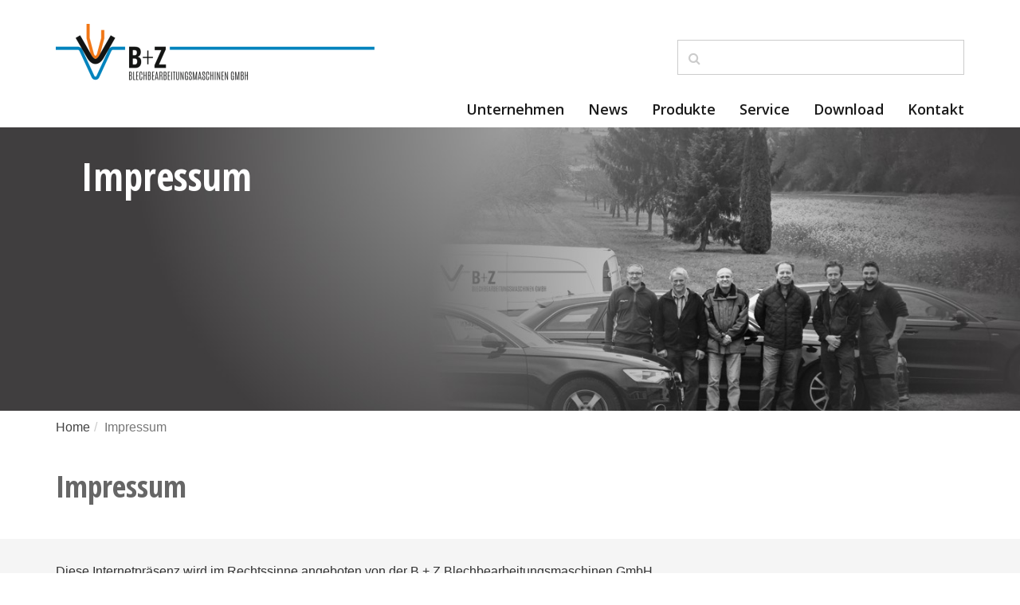

--- FILE ---
content_type: text/html; charset=UTF-8
request_url: https://www.bz-bbm.de/index.php/impressum
body_size: 5128
content:
<!DOCTYPE html>
<html lang="de">
<head>
    <meta http-equiv="X-UA-Compatible" content="IE=edge">
    <link rel="stylesheet" type="text/css" href="/application/themes/elementalroto/css/bootstrap-modified.css">
    <link href="/application/files/cache/css/elementalroto/main.css?ts=1768127246" rel="stylesheet" type="text/css" media="all">    
<title>Impressum :: B+Z Blechbearbeitungsmaschinen GmbH</title>

<meta http-equiv="content-type" content="text/html; charset=UTF-8"/>
<meta name="generator" content="concrete5"/>
<link rel="canonical" href="https://www.bz-bbm.de/index.php/impressum">
<script type="text/javascript">
    var CCM_DISPATCHER_FILENAME = "/index.php";
    var CCM_CID = 297;
    var CCM_EDIT_MODE = false;
    var CCM_ARRANGE_MODE = false;
    var CCM_IMAGE_PATH = "/concrete/images";
    var CCM_TOOLS_PATH = "/index.php/tools/required";
    var CCM_APPLICATION_URL = "https://www.bz-bbm.de";
    var CCM_REL = "";
    var CCM_ACTIVE_LOCALE = "de_DE";
</script>

<style type="text/css" data-area-style-area-handle="Main" data-block-style-block-id="466" data-style-set="79">.ccm-custom-style-container.ccm-custom-style-main-466{padding-top:10px}</style>
<link href="/packages/hw_back_to_top/css/back-to-top.css?ccm_nocache=84a5c34c97654311a62b21719ef91b4a98c19547" rel="stylesheet" type="text/css" media="all">
<link href="/concrete/css/font-awesome.css?ccm_nocache=84a5c34c97654311a62b21719ef91b4a98c19547" rel="stylesheet" type="text/css" media="all">
<script type="text/javascript" src="/concrete/js/jquery.js?ccm_nocache=84a5c34c97654311a62b21719ef91b4a98c19547"></script>
<!--[if lt IE 9]><script type="text/javascript" src="/concrete/js/ie/html5-shiv.js?ccm_nocache=84a5c34c97654311a62b21719ef91b4a98c19547"></script><![endif]-->
<!--[if lt IE 9]><script type="text/javascript" src="/concrete/js/ie/respond.js?ccm_nocache=84a5c34c97654311a62b21719ef91b4a98c19547"></script><![endif]-->
<link href="/concrete/blocks/search/view.css?ccm_nocache=84a5c34c97654311a62b21719ef91b4a98c19547" rel="stylesheet" type="text/css" media="all">
<link href="/concrete/blocks/autonav/templates/responsive_header_navigation/view.css?ccm_nocache=84a5c34c97654311a62b21719ef91b4a98c19547" rel="stylesheet" type="text/css" media="all">
<script type="text/javascript" src="/packages/jero_cycle//assets/jquery.cycle2.min.js?ccm_nocache=2440fc3a6e33831921597d3e4d1279eed4261266"></script>
<script type="text/javascript" src="/packages/jero_cycle/assets/jquery.cycle2.swipe.min.js?ccm_nocache=230b2d6c00899204623409055a4b7ca6645ce3b2"></script>
<link href="/application/blocks/jero_cycle/templates/jero_cycle_content_left_v2_without_button/view.css?ccm_nocache=5a6802b94a9468755b11cf129b502dd2bd983044" rel="stylesheet" type="text/css" media="all">
<link href="/application/blocks/feature/templates/rm_card/view.css?ccm_nocache=84a5c34c97654311a62b21719ef91b4a98c19547" rel="stylesheet" type="text/css" media="all">
<script type="application/javascript"> var UC_UI_SUPPRESS_CMP_DISPLAY=true;</script>    <meta name="viewport" content="width=device-width, initial-scale=1.0">
    <script>
        if (navigator.userAgent.match(/IEMobile\/10\.0/)) {
            var msViewportStyle = document.createElement('style');
            msViewportStyle.appendChild(
                document.createTextNode(
                    '@-ms-viewport{width:auto!important}'
                )
            );
            document.querySelector('head').appendChild(msViewportStyle);
        }
    </script>
    
    <! Cookie Consent start -->
    <script id="usercentrics-cmp" async data-eu-mode="true" data-settings-id="2ZEUlhBmS" src="https://app.eu.usercentrics.eu/browser-ui/latest/loader.js"></script>
    <script type="application/javascript" src="https://sdp.eu.usercentrics.eu/latest/uc-block.bundle.js"></script>
    <! Cookie Consent end -->
    
</head>
<body>

<div class="ccm-page ccm-page-id-297 page-type-standard-page page-template-full">

<header>
    <div class="container">
        <div class="row">
	        
            <!-- LOGO -->
            <div class="col-sm-8 col-xs-12">
                

    <a href="https://www.bz-bbm.de/index.php" ><img src="https://www.bz-bbm.de/application/files/cache/thumbnails/591d99af118db7f6fe606a6f0dcdd696.png" alt="" width="400" height="71" class="ccm-image-block img-responsive bID-213"></a>
            </div>
            
            <!-- OPTIONAL BOX / THIRD COLUMN -->
            <div class="col-sm-0 col-xs-0">
                            </div>
            
			<!-- SEARCH FORM -->
                               <div class="col-sm-4 col-xs-9">
                    

        <form action="https://www.bz-bbm.de/index.php/search" method="get" class="ccm-search-block-form"><input name="search_paths[]" type="hidden"
             value="" /><input name="query" type="text" value=""
         class="ccm-search-block-text" />

</form>
                </div>
                            
            <!-- NAVIGATION -->
            <div class="col-sm-12 col-xs-3">
                

    
<nav class="ccm-responsive-navigation original"><ul><li class=""><a href="https://www.bz-bbm.de/index.php/unternehmen" target="_self" class="">Unternehmen</a><ul><li class=""><a href="https://www.bz-bbm.de/index.php/unternehmen/portraet" target="_self" class="">Portr&auml;t</a></li><li class=""><a href="https://www.bz-bbm.de/index.php/unternehmen/geschaeftsleitung" target="_self" class="">Gesch&auml;ftsleitung</a></li><li class=""><a href="https://www.bz-bbm.de/index.php/unternehmen/partner" target="_self" class="">Partner</a></li><li class=""><a href="https://www.bz-bbm.de/index.php/unternehmen/stellenangebote" target="_self" class="">Stellenangebote</a></li></ul></li><li class=""><a href="https://www.bz-bbm.de/index.php/news" target="_self" class="">News</a></li><li class=""><a href="https://www.bz-bbm.de/index.php/produkte" target="_self" class="">Produkte</a><ul><li class=""><a href="https://www.bz-bbm.de/index.php/produkte/biegewerkzeuge" target="_self" class="">Biegewerkzeuge</a></li><li class=""><a href="https://www.bz-bbm.de/index.php/produkte/gebrauchtmaschinen" target="_self" class="">Gebrauchtmaschinen</a></li><li class=""><a href="https://www.bz-bbm.de/index.php/produkte/maschinenkomponenten" target="_self" class="">Maschinenkomponenten</a></li><li class=""><a href="https://www.bz-bbm.de/index.php/produkte/ersatzteile" target="_self" class="">Ersatzteile</a></li></ul></li><li class=""><a href="https://www.bz-bbm.de/index.php/service" target="_self" class="">Service</a><ul><li class=""><a href="https://www.bz-bbm.de/index.php/service/technischer-support" target="_self" class="">Technischer Support</a></li><li class=""><a href="https://www.bz-bbm.de/index.php/service/wartung-uvv" target="_self" class="">Wartung UVV</a></li><li class=""><a href="https://www.bz-bbm.de/index.php/service/umbauten" target="_self" class="">Umbauten</a></li><li class=""><a href="https://www.bz-bbm.de/index.php/service/maschinenverlagerung" target="_self" class="">Maschinenverlagerung</a></li><li class=""><a href="https://www.bz-bbm.de/index.php/service/schulungen" target="_self" class="">Schulungen</a></li><li class=""><a href="https://www.bz-bbm.de/index.php/service/steuerungsreparaturen" target="_self" class="">Steuerungsreparaturen</a></li><li class=""><a href="https://www.bz-bbm.de/index.php/service/beratung" target="_self" class="">Beratung</a></li></ul></li><li class=""><a href="https://www.bz-bbm.de/index.php/download" target="_self" class="">Download</a></li><li class=""><a href="https://www.bz-bbm.de/index.php/kontakt" target="_self" class="">Kontakt</a></li></ul></nav><div class="ccm-responsive-menu-launch"><i></i></div>
            </div>
        </div>
    </div> 
    
    <!-- RR: Erweiterung Eyecatcher-Block start -->
    <div class="container-fluid">
        <div class="row">
				<div>
				

    
<div class="cycle-slideshow" id="cycle-slideshow600"
	 data-cycle-swipe="true"
	 data-cycle-pause-on-hover="true"
	 data-cycle-sync="true"
	 data-cycle-speed="1500"
	  data-cycle-fx="scrollHorz"
	data-cycle-timeout="5000"
	 data-cycle-log="false"
		
	// Anfang Beschriftungscontainer
	data-cycle-max-z="100"
	 data-cycle-overlay-template='<div class="container-fluid" style="padding-bottom: 10px;"><div class="cycle-caption" style="z-index:110">
		 {{h2link}}<div class="slider-desc"><h4>{{desc}}</h4>
	
				 </div></div>'
	 data-cycle-auto-height="1440:400"
	 // Ende Beschriftungscontainer
	 >
	<div class="cycle-overlay"></div>
			<img 			data-cycle-title="Impressum"
			 data-cycle-desc=""
							data-cycle-link="#"
				data-cycle-hiddenclass="cycle-link-hidden"
				data-cycle-h2link='<h2>Impressum</h2>'
						data-cycle-hiddenclass="cycle-link-hidden"
						 src="https://www.bz-bbm.de/application/files/7315/7558/1561/banner_team.jpg" alt="Impressum"/>
	</div>

				</div>
        </div>
    </div>
    <!-- RR: Erweiterung Eyecatcher-Block end -->
          
</header>

<header2>

    <!-- RR: Erweiterung Site-Title-Block start -->
    <div class="container">
        <div class="row">
	        <div class="col-sm-12 col-xs-12">
				<div>
				

    

        <div class="ccm-custom-style-container ccm-custom-style-main-466 ccm-block-custom-template-breadcrumb"
            >
    <nav role="navigation" aria-label="breadcrumb"><ol class="breadcrumb"><li><a href="https://www.bz-bbm.de/index.php" target="_self">Home</a></li><li class="active">Impressum</li></ol></nav>
    </div>



    <h1  class="page-title">Impressum</h1>
				</div>
	        </div>
        </div>
    </div>
    <!-- RR: Erweiterung Site-Title-Block end -->

</header2>

<main>
    

<div class="container"><div class="row"><div class="col-sm-12">    <!--  test each breakpoint for value and output the breakpoint css IF it is not null  -->
<!--  breakpoints from Bootstrap 4.2.1  -->
<style>
    #tallacmans-responsive-spacer-487{
      height: 3.00rem;
      display: block !important;
      width: 100% !important;
      padding: 0 !important;
      margin: 0 !important;
      position: relative !important;
   }
  /* bulletproof css   */

  </style>

<div id="tallacmans-responsive-spacer-487" class="tallacmans-responsive-spacer">


</div>

</div></div></div>

<div class="container"><div class="row"><div class="col-sm-12">    <p>Diese Internetpr&auml;senz wird im Rechtssinne angeboten von der B + Z Blechbearbeitungsmaschinen GmbH.</p>

</div></div></div>

<div class="container"><div class="row"><div class="col-sm-12">    

    <!--  test each breakpoint for value and output the breakpoint css IF it is not null  -->
<!--  breakpoints from Bootstrap 4.2.1  -->
<style>
    #tallacmans-responsive-spacer-487{
      height: 3.00rem;
      display: block !important;
      width: 100% !important;
      padding: 0 !important;
      margin: 0 !important;
      position: relative !important;
   }
  /* bulletproof css   */

  </style>

<div id="tallacmans-responsive-spacer-487" class="tallacmans-responsive-spacer">


</div>


</div></div></div>

<div class="container"><div class="row"><div class="col-sm-12">    <div class="row"><div class="col-sm-6">

    <h2>Angaben gem&auml;&szlig; &sect; 5 TMG</h2>

<p>B+Z Blechbearbeitungsmaschinen GmbH<br />
Jakob-Hornung-Stra&szlig;e 1/1<br />
71296 Heimsheim<br />
Baden W&uuml;rttemberg &nbsp;<br />
Deutschland</p>

<p>Handelsregister: HRB 749580<br />
Registergericht: Stuttgart</p>

<p><strong>Vertreten durch:</strong><br />
Harald Burger, Martin Zwiener<br />
&nbsp;</p>

<h2>Kontakt</h2>

<p><strong>Telefon</strong>&nbsp;+49 (0) 7033 30627 0<br />
<strong>Telefax:</strong> +49 (0) 7033 30627 10<br />
<strong>E-Mail:</strong> <a href="mailto:info@bz-bbm.de">info@bz-bbm.de</a><br />
&nbsp;</p>

<h2>Umsatzsteuer-ID</h2>

<p>Umsatzsteuer-Identifikationsnummer gem&auml;&szlig; &sect;27 a Umsatzsteuergesetz:<br />
DE284320822</p>

<p>&nbsp;</p>

<p>Wir sind nicht bereit oder verpflichtet, an Streitbeilegungsverfahren vor einer Verbraucherschlichtungsstelle teilzunehmen.</p>

<p>&nbsp;</p>

<p><a href="https://www.bz-bbm.de/index.php/haftungsausschluss">Haftungsausschluss</a></p>

</div><div class="col-sm-6">

    <h2>Quellenangaben f&uuml;r verwendete Bilder, Grafiken, Texte &amp; Filme:<br />
&nbsp;</h2>

<ul>
	<li>B + Z Blechbearbeitungsmaschinen GmbH</li>
	<li>Parma Stamp (<a href="http://www.parmastamp.eu/de/" target="_blank">http://www.parmastamp.eu/de/</a>)</li>
</ul>

<p><br />
Dar&uuml;ber hinaus stammen weitere Bilder vereinzelt aus frei verf&uuml;gbaren Quellen, bei denen die kommerzielle Nutzung ohne Bildnachweis freigegeben ist.</p>



    <hr/>


    <h2>Redaktion</h2>

<p>Chefredaktion: Harald Burger<br />
Email: info@bz-bbm.de</p>



    <hr/>


    <h2>Konzeption, Design &amp; Entwicklung:</h2>

<p>Rotomedia<br />
Thomas Mangold &amp; Roland R&ouml;hl GbR<br />
Industriestr. 11<br />
71263 Weil der Stadt<br />
Tel. 07033 305769<br />
<a href="http://www.rotomedia.de" target="_blank">www.rotomedia.de</a></p>

</div></div>
</div></div></div><div
class="ccm-custom-style-mainaccent area-content-accent-white"
>


<div class="container"><div class="row"><div class="col-sm-12">    <div class="row"><div class="col-sm-4">

        <div class="ccm-custom-style-container ccm-custom-style-mainaccent100-481 image-center"
            >
    <img src="https://www.bz-bbm.de/application/files/cache/thumbnails/5acc2eae8f874657f3c5ff2c027ef554.png" alt="" width="50" height="68" class="ccm-image-block img-responsive bID-481">
    </div>


    

    

    <h2 style="text-align: center;">100 JAHRE ERFAHRUNG</h2>

<p style="text-align: center;">Unser Team kann zusammen &uuml;ber 100 Jahre Erfahrung mit Weinbrenner Maschinen vorweisen.</p>




    

    <!--  test each breakpoint for value and output the breakpoint css IF it is not null  -->
<!--  breakpoints from Bootstrap 4.2.1  -->
<style>
    #tallacmans-responsive-spacer-323{
      height: 3.00rem;
      display: block !important;
      width: 100% !important;
      padding: 0 !important;
      margin: 0 !important;
      position: relative !important;
   }
  /* bulletproof css   */

    @media (min-width: 576px) {
      #tallacmans-responsive-spacer-323{
        height: 2.00rem;
      }
     }
  </style>

<div id="tallacmans-responsive-spacer-323" class="tallacmans-responsive-spacer">


</div>



</div><div class="col-sm-4">

        <div class="ccm-custom-style-container ccm-custom-style-mainaccent101-484 image-center"
            >
    <img src="https://www.bz-bbm.de/application/files/cache/thumbnails/d840554adb2e404bc5e97f88454dca07.png" alt="" width="50" height="67" class="ccm-image-block img-responsive bID-484">
    </div>


    

    

    <h2 style="text-align: center;">GROSSE ZUVERL&Auml;SSIGKEIT</h2>

<p style="text-align: center;">Wir sind zuverl&auml;ssig f&uuml;r Sie da und erledigen Ihre Auftr&auml;ge schnell und gr&uuml;ndlich.</p>




    

    <!--  test each breakpoint for value and output the breakpoint css IF it is not null  -->
<!--  breakpoints from Bootstrap 4.2.1  -->
<style>
    #tallacmans-responsive-spacer-323{
      height: 3.00rem;
      display: block !important;
      width: 100% !important;
      padding: 0 !important;
      margin: 0 !important;
      position: relative !important;
   }
  /* bulletproof css   */

    @media (min-width: 576px) {
      #tallacmans-responsive-spacer-323{
        height: 2.00rem;
      }
     }
  </style>

<div id="tallacmans-responsive-spacer-323" class="tallacmans-responsive-spacer">


</div>



</div><div class="col-sm-4">

        <div class="ccm-custom-style-container ccm-custom-style-mainaccent102-485 image-center"
            >
    <img src="https://www.bz-bbm.de/application/files/cache/thumbnails/5acc2eae8f874657f3c5ff2c027ef554.png" alt="" width="50" height="68" class="ccm-image-block img-responsive bID-485">
    </div>


    

    

    <h2 style="text-align: center;">HOHE QUALIT&Auml;T</h2>

<p style="text-align: center;">Da wir alle Fachkr&auml;fte sind k&ouml;nnen Sie sich auf die hohe Qualit&auml;t unserer Arbeit verlassen.</p>




    

    <!--  test each breakpoint for value and output the breakpoint css IF it is not null  -->
<!--  breakpoints from Bootstrap 4.2.1  -->
<style>
    #tallacmans-responsive-spacer-323{
      height: 3.00rem;
      display: block !important;
      width: 100% !important;
      padding: 0 !important;
      margin: 0 !important;
      position: relative !important;
   }
  /* bulletproof css   */

    @media (min-width: 576px) {
      #tallacmans-responsive-spacer-323{
        height: 2.00rem;
      }
     }
  </style>

<div id="tallacmans-responsive-spacer-323" class="tallacmans-responsive-spacer">


</div>



</div></div>
</div></div></div></div><div
class="ccm-custom-style-pagefooter area-content-accent-primary"
>


<div class="container"><div class="row"><div class="col-sm-12">    <h1 style="text-align: center;">Haben Sie Fragen oder Interesse&nbsp;<br />
an unseren Leistungen?</h1>

</div></div></div>

<div class="container"><div class="row"><div class="col-sm-12">    

    <!--  test each breakpoint for value and output the breakpoint css IF it is not null  -->
<!--  breakpoints from Bootstrap 4.2.1  -->
<style>
    #tallacmans-responsive-spacer-239{
      height: 3.00rem;
      display: block !important;
      width: 100% !important;
      padding: 0 !important;
      margin: 0 !important;
      position: relative !important;
   }
  /* bulletproof css   */

  </style>

<div id="tallacmans-responsive-spacer-239" class="tallacmans-responsive-spacer">


</div>


</div></div></div>

<div class="container"><div class="row"><div class="col-sm-12">    <div class="row"><div class="col-sm-2"></div><div class="col-sm-8">

    <div class="row"><div class="col-sm-4 col-xs-4">

    

    <!--  test each breakpoint for value and output the breakpoint css IF it is not null  -->
<!--  breakpoints from Bootstrap 4.2.1  -->
<style>
    #tallacmans-responsive-spacer-288{
      height: 1.00rem;
      display: block !important;
      width: 100% !important;
      padding: 0 !important;
      margin: 0 !important;
      position: relative !important;
   }
  /* bulletproof css   */

    @media (min-width: 576px) {
      #tallacmans-responsive-spacer-288{
        height: 2.00rem;
      }
     }
  </style>

<div id="tallacmans-responsive-spacer-288" class="tallacmans-responsive-spacer">


</div>




    
    <a href="https://www.bz-bbm.de/index.php/kontakt">
<div class="ccm-block-feature-item-hover-wrapper" data-toggle="tooltip" data-placement="bottom" title="Unser Team ber&auml;t Sie direkt und pers&ouml;nlich bei allen Fragen zu unseren Produkten und Dienstleistungen.
">
    <div class="ccm-block-feature-item-hover">
        <div class="ccm-block-feature-item-hover-icon"><i class="fa fa-phone"></i></div>
    </div>
    <div class="ccm-block-feature-item-hover-title">07033 30627 0</div>
</div>

    </a>

</div><div class="col-sm-4 col-xs-4">

    

    <!--  test each breakpoint for value and output the breakpoint css IF it is not null  -->
<!--  breakpoints from Bootstrap 4.2.1  -->
<style>
    #tallacmans-responsive-spacer-288{
      height: 1.00rem;
      display: block !important;
      width: 100% !important;
      padding: 0 !important;
      margin: 0 !important;
      position: relative !important;
   }
  /* bulletproof css   */

    @media (min-width: 576px) {
      #tallacmans-responsive-spacer-288{
        height: 2.00rem;
      }
     }
  </style>

<div id="tallacmans-responsive-spacer-288" class="tallacmans-responsive-spacer">


</div>




    
    <a href="mailto:info@bz-bbm.de">
<div class="ccm-block-feature-item-hover-wrapper" data-toggle="tooltip" data-placement="bottom" title="Schicken Sie uns ihr Anliegen per E-Mail. Wir setzen uns so schnell wie m&ouml;glich mit Ihnen in Verbindung.
">
    <div class="ccm-block-feature-item-hover">
        <div class="ccm-block-feature-item-hover-icon"><i class="fa fa-send"></i></div>
    </div>
    <div class="ccm-block-feature-item-hover-title">info@bz-bbm.de</div>
</div>

    </a>

</div><div class="col-sm-4 col-xs-4">

    

    <!--  test each breakpoint for value and output the breakpoint css IF it is not null  -->
<!--  breakpoints from Bootstrap 4.2.1  -->
<style>
    #tallacmans-responsive-spacer-288{
      height: 1.00rem;
      display: block !important;
      width: 100% !important;
      padding: 0 !important;
      margin: 0 !important;
      position: relative !important;
   }
  /* bulletproof css   */

    @media (min-width: 576px) {
      #tallacmans-responsive-spacer-288{
        height: 2.00rem;
      }
     }
  </style>

<div id="tallacmans-responsive-spacer-288" class="tallacmans-responsive-spacer">


</div>




    
    <a href="https://www.bz-bbm.de/index.php/kontakt">
<div class="ccm-block-feature-item-hover-wrapper" data-toggle="tooltip" data-placement="bottom" title="Senden Sie uns Ihre Nachricht &uuml;ber unser Formular. Wir bearbeiten Ihr Anliegen so schnell wie m&ouml;glich.
">
    <div class="ccm-block-feature-item-hover">
        <div class="ccm-block-feature-item-hover-icon"><i class="fa fa-envelope-open"></i></div>
    </div>
    <div class="ccm-block-feature-item-hover-title">Kontaktformular</div>
</div>

    </a>

</div></div>
</div><div class="col-sm-2"></div></div>
</div></div></div></div></main>


<!-- RR: Global Footer Section -->

<footer id="footer-theme">
    
    <section>
        <div class="container">
            <div class="row">
                <div class="col-sm-6">
                    

    <img src="https://www.bz-bbm.de/application/files/cache/thumbnails/a13a8be4da73a13ff891ce2c59de1e64.png" alt="" width="397" height="70" class="ccm-image-block img-responsive bID-356">


    <!--  test each breakpoint for value and output the breakpoint css IF it is not null  -->
<!--  breakpoints from Bootstrap 4.2.1  -->
<style>
    #tallacmans-responsive-spacer-355{
      height: 4.00rem;
      display: block !important;
      width: 100% !important;
      padding: 0 !important;
      margin: 0 !important;
      position: relative !important;
   }
  /* bulletproof css   */

  </style>

<div id="tallacmans-responsive-spacer-355" class="tallacmans-responsive-spacer">


</div>



    <p>Wir sind ein Team von Technikern mit zusammen &uuml;ber 100 Jahre Erfahrung mit Weinbrenner-Maschinen und bieten schnellen zuverl&auml;ssigen Kundendienst. Durch unseren jahrzehntelangen Einsatz in der Branche k&ouml;nnen wir auf ein breites Wissen, viel Erfahrung und gute Kontakte zur&uuml;ckgreifen. Aufgrund unserer N&auml;he zum Kunden wissen wir wo wirklich der Schuh dr&uuml;ckt. &nbsp;</p>

                </div>
                <div class="col-sm-6">
	                <div class="row">
		                <div class="col-sm-6">
		                    

    <h3>Kontakt</h3>

<p>Jakob-Hornung-Stra&szlig;e 1/1&nbsp;<br />
71296 Heimsheim</p>

<p>Tel:&nbsp;&nbsp; &nbsp;07033 30627 0<br />
E-Mail: <a href="mailto:info@bz-bbm.de">info@bz-bbm.de</a></p>



    <!--  test each breakpoint for value and output the breakpoint css IF it is not null  -->
<!--  breakpoints from Bootstrap 4.2.1  -->
<style>
    #tallacmans-responsive-spacer-370{
      height: 2.00rem;
      display: block !important;
      width: 100% !important;
      padding: 0 !important;
      margin: 0 !important;
      position: relative !important;
   }
  /* bulletproof css   */

  </style>

<div id="tallacmans-responsive-spacer-370" class="tallacmans-responsive-spacer">


</div>

		                </div>
		                <div class="col-sm-6">
		                    

    <h3>Rechtliche Hinweise</h3>

<p><a href="https://www.bz-bbm.de/index.php/impressum">Impressum</a></p>

<p><a href="https://www.bz-bbm.de/index.php/datenschutz">Datenschutz</a></p>

<p><a href="https://www.bz-bbm.de/index.php/haftungsausschluss">Haftungsausschluss</a></p>

<p><a href="https://www.bz-bbm.de/index.php/agb">AGB</a></p>

<p><a href="javascript:UC_UI.showSecondLayer();">Cookie-Einstellungen</a></p>

		                </div>		                
	                </div>
	                <div class="row">
		                <div class="col-sm-12">
		                    

    <!--  test each breakpoint for value and output the breakpoint css IF it is not null  -->
<!--  breakpoints from Bootstrap 4.2.1  -->
<style>
    #tallacmans-responsive-spacer-362{
      height: 2.00rem;
      display: block !important;
      width: 100% !important;
      padding: 0 !important;
      margin: 0 !important;
      position: relative !important;
   }
  /* bulletproof css   */

  </style>

<div id="tallacmans-responsive-spacer-362" class="tallacmans-responsive-spacer">


</div>



    <h3>Unsere Dienstleistungen</h3>

<p class="tag">Wartung</p>

<p class="tag">Reparatur</p>

<p class="tag">Schulung</p>

<p class="tag">Planung</p>

<p class="tag">Beratung</p>

<p class="tag">Verkauf</p>



        <a href="#" class="hw-back-to-top">
        <i class="fa fa-chevron-up"></i>
    </a>

			                
		                </div>
	                </div>
                </div>
                
                <!--
                <div class="col-sm-3">
                                    </div>
                -->
            </div>
        </div>
    </section>
</footer>

<footer id="rotomedia-brand">
    <div class="container">
        <div class="row">
            <div class="col-sm-12">
                <span>&copy; 2019-2026:&nbsp B+Z Blechbearbeitungsmaschinen GmbH</span>&nbsp|&nbsp<span>Design & Entwicklung: <a href="http://www.rotomedia.de" class="rotomedia" target= "_blank">rotomedia.de</a></span>
                
                <!-- Login C5 start -->
                <!--
                <span class="pull-right">
                    <a href="https://www.bz-bbm.de/index.php/login">Anmelden</a>                </span>
                <span id="ccm-account-menu-container"></span>
                -->
                <!-- Login C5 end -->
                
                
            </div>
        </div>
    </div>
</footer>


</div>

<script type="text/javascript" src="/packages/hw_back_to_top/js/back-to-top.js?ccm_nocache=84a5c34c97654311a62b21719ef91b4a98c19547"></script>
<script type="text/javascript" src="/concrete/js/picturefill.js?ccm_nocache=84a5c34c97654311a62b21719ef91b4a98c19547"></script>
<script type="text/javascript" src="/concrete/blocks/image/view.js?ccm_nocache=84a5c34c97654311a62b21719ef91b4a98c19547"></script>
<script type="text/javascript" src="/concrete/blocks/autonav/templates/responsive_header_navigation/view.js?ccm_nocache=84a5c34c97654311a62b21719ef91b4a98c19547"></script>
<script type="text/javascript" src="/application/blocks/feature/templates/rm_card/view.js?ccm_nocache=84a5c34c97654311a62b21719ef91b4a98c19547"></script>

</body>
</html>


--- FILE ---
content_type: text/css
request_url: https://www.bz-bbm.de/application/files/cache/css/elementalroto/main.css?ts=1768127246
body_size: 7144
content:
@import url(//fonts.googleapis.com/css?family=Titillium+Web:200,400,700,900);@import url(//fonts.googleapis.com/css?family=Open+Sans+Condensed:300,700);@import url(//fonts.googleapis.com/css?family=Open+Sans:300,400,600,700);.clear_float:before,.clear_float:after{display:table;content:" "}.clear_float:after{clear:both}body{background:transparent url(/application/themes/elementalroto/images/background.png) repeat scroll}div.ccm-page{position:relative}div.ccm-page{font-family:'Helvetica Neue', Helvetica, Arial, sans-serif;font-weight:400;font-size:16px;line-height:1.42857143;-webkit-font-smoothing:antialiased}div.ccm-page blockquote{padding-left:60px;font-size:1.46em;font-weight:300;border-color:#bdcfd8;color:#5b676c;line-height:1.42857143}div.ccm-page h1{font-family:'Open Sans Condensed','Helvetica Neue', Helvetica, Arial, sans-serif;font-size:2.1em;font-weight:700;color:#fff;line-height:1.42857143;text-transform:none}div.ccm-page h2{font-family:'Open Sans Condensed','Helvetica Neue', Helvetica, Arial, sans-serif;font-size:1.46em;font-weight:700;color:#666;line-height:1.42857143;text-transform:none}div.ccm-page h3{font-family:'Open Sans Condensed','Helvetica Neue', Helvetica, Arial, sans-serif;font-size:1.25em;font-weight:700;color:#ee7312;line-height:1.42857143;text-transform:none}div.ccm-page h4{font-family:'Open Sans Condensed','Helvetica Neue', Helvetica, Arial, sans-serif;font-size:1.05em;font-weight:700;color:#000;line-height:1.42857143;text-transform:none}div.ccm-page h5{font-family:'Open Sans Condensed','Helvetica Neue', Helvetica, Arial, sans-serif;font-size:.73em;font-weight:700;color:#9fa9ad;line-height:1.42857143;text-transform:uppercase}div.ccm-page h6{font-family:'Open Sans Condensed','Helvetica Neue', Helvetica, Arial, sans-serif;font-size:.73em;font-weight:400;color:#a3db75;line-height:1.42857143;text-transform:uppercase}div.ccm-page img{max-width:100%;height:auto}div.ccm-page hr{margin-top:80px;margin-bottom:80px;border-top:1px solid #ececec}div.ccm-page main{background-color:#fff;padding-bottom:80px}div.ccm-page main a:not(.fa):not(.btn),div.ccm-page footer a:not(.fa):not(.btn){color:#ee7312}div.ccm-page main a:not(.fa):not(.btn):hover,div.ccm-page footer a:not(.fa):not(.btn):hover{color:#f0812a;text-decoration:none}div.ccm-page div[data-container=block] div.container:last-child{padding-bottom:0px}div.ccm-page.page-type-blog-entry div.col-sidebar{padding-top:40px}div.ccm-page div.col-sidebar hr{margin-top:20px;margin-bottom:20px}div.ccm-page div.ccm-system-errors{margin-top:40px}div.ccm-page header{background-color:#fff;padding-top:30px;padding-bottom:30px;border-bottom:1px solid #d9d9d9}div.ccm-page header #header-site-title{font-family:'Titillium Web';font-weight:400;color:#ee7312;text-transform:none;line-height:1.15em;font-size:2.3em;-webkit-transition:color .2s linear;-o-transition:color .2s linear;transition:color .2s linear}div.ccm-page header #header-site-title:hover{color:#90450a;text-decoration:none !important}div.ccm-page header .ccm-search-block-form{position:relative}div.ccm-page header .ccm-search-block-form:before{content:"\f002";font-family:FontAwesome;font-weight:normal;font-style:normal;display:inline-block;position:absolute;left:14px;top:9px;text-decoration:inherit;color:#ccc}div.ccm-page header .ccm-search-block-form .ccm-search-block-text{border:1px solid #ccc;color:#ccc;border-radius:30px;padding:10px 20px 10px 35px;background-color:#fff}div.ccm-page header .ccm-search-block-form .ccm-search-block-text:focus{outline:0}div.ccm-page header nav .dropdown:after{content:' ▶'}div.ccm-page header nav .dropdown:hover:after{content:'\25bc'}div.ccm-page header nav ul{-webkit-font-smoothing:antialiased;list-style:none;margin-top:10px !important;padding:0px 0px 0px 0px;float:right}div.ccm-page header nav ul a{padding-right:20px;font-family:'Open Sans';font-size:1.125em;font-weight:600;color:#1a1a1a;text-transform:none}div.ccm-page header nav ul a:hover{color:#ee7312;text-decoration:none}div.ccm-page header nav ul li{margin:0;padding:0;padding-bottom:10px;position:relative;display:inline-block}div.ccm-page header nav ul li:hover ul{opacity:1;top:26px;visibility:visible}div.ccm-page header nav ul li ul{cursor:pointer;padding:0px;padding-bottom:0px;float:left;left:0;opacity:0;position:absolute;top:20px;visibility:hidden;width:200px;background-color:#ee7312;z-index:199;-webkit-transition:all .25s ease;-o-transition:all .25s ease;transition:all .25s ease;-webkit-border-radius:0px;-moz-border-radius:0px;border-radius:0px;-ms-border-radius:0px;border:0px solid #edf2f3}div.ccm-page header nav ul li ul li{float:none;width:100%;padding-bottom:0px}div.ccm-page header nav ul li ul li:hover a{color:#fff}div.ccm-page header nav ul li ul li a{display:block;padding:8px 14px 8px 14px;font-size:1.0em;text-transform:none;color:#fff;-webkit-transition:all .25s ease;-o-transition:all .25s ease;transition:all .25s ease;font-family:'Helvetica Neue',Arial,Helvetica,sans-serif;font-weight:normal}div.ccm-page header nav ul li ul li a:hover{color:#fff;background-color:#f0812a}div.ccm-page div.ccm-pagination-wrapper{text-align:center}div.ccm-page .pagination>li.active span{background:none;color:#548627;border-color:#d4efbd}div.ccm-page .pagination>li.next.disabled a,div.ccm-page .pagination>li.next.disabled span{color:#b3beb8}div.ccm-page .pagination>li.next a{border-right:1px solid #d4efbd;border-top-right-radius:25px;border-bottom-right-radius:25px;padding-right:25px}div.ccm-page .pagination>li.next span{border-right:1px solid #d4efbd;border-top-right-radius:25px;border-bottom-right-radius:25px;padding-right:25px}div.ccm-page .pagination>li.prev.disabled a,div.ccm-page .pagination>li.prev.disabled span{color:#b3beb8}div.ccm-page .pagination>li.prev span{border-left:1px solid #d4efbd;border-top-left-radius:25px;border-bottom-left-radius:25px;padding-left:25px}div.ccm-page .pagination>li.prev a{border-left:1px solid #d4efbd;border-top-left-radius:25px;border-bottom-left-radius:25px;padding-left:25px}div.ccm-page .pagination>li>a{font-size:14px;border-left:0;border-right:0;padding-top:12px;padding-bottom:12px;border-color:#d4efbd}div.ccm-page .pagination>li>a:hover{background:none}div.ccm-page .pagination>li>span{font-size:14px;border-left:0;border-right:0;padding-top:12px;padding-bottom:12px;border-color:#d4efbd}div.ccm-page .breadcrumb{background-color:transparent;padding:0px}div.ccm-page .breadcrumb a{color:#424242 !important}div.ccm-page .breadcrumb a:hover{text-decoration:none;color:#ee7312 !important}div.ccm-page img.ccm-captcha-image{display:block;margin:0px auto 30px auto}div.ccm-page main .ccm-search-block-form h3{font-family:'Titillium Web';font-size:1.46em;text-transform:uppercase}div.ccm-page main .ccm-search-block-form input.ccm-search-block-text{border:1px solid #e6e6e6;margin-right:15px;width:50%;margin-bottom:15px;padding:10px}div.ccm-page main .ccm-search-block-form input.ccm-search-block-submit:focus{outline:none}div.ccm-page main .ccm-search-block-form #searchResults{margin-top:15px;border-top:1px solid #ececec}div.ccm-page main .ccm-search-block-form #searchResults .searchResult{margin-top:0px;margin-bottom:0px;padding-top:24px;padding-bottom:7px;border-bottom:1px solid #ececec}div.ccm-page main .ccm-search-block-form #searchResults .searchResult p{color:#6e6e6e}div.ccm-page main .ccm-search-block-form #searchResults .searchResult h3{margin-top:0px;text-transform:none;margin-bottom:5px;font-family:inherit}div.ccm-page main .ccm-search-block-form #searchResults .searchResult h3 a{font-weight:400;font-size:22px;color:#1a1a1a}div.ccm-page main .ccm-search-block-form #searchResults .searchResult h3 a:hover{color:#ee7312}div.ccm-page .btn{-webkit-border-radius:20px;-moz-border-radius:20px;border-radius:20px;-ms-border-radius:20px;padding:10px 30px 10px 30px}div.ccm-page .btn-success{color:#fff;background-color:#0c6;border-color:#0071a4}div.ccm-page .btn-success:focus,div.ccm-page .btn-success.focus{color:#fff;background-color:#00994d;border-color:#001924}div.ccm-page .btn-success:hover{color:#fff;background-color:#00994d;border-color:#004766}div.ccm-page .btn-success:active,div.ccm-page .btn-success.active,.open>.dropdown-togglediv.ccm-page .btn-success{color:#fff;background-color:#00994d;background-image:none;border-color:#004766}div.ccm-page .btn-success:active:hover,div.ccm-page .btn-success.active:hover,.open>.dropdown-togglediv.ccm-page .btn-success:hover,div.ccm-page .btn-success:active:focus,div.ccm-page .btn-success.active:focus,.open>.dropdown-togglediv.ccm-page .btn-success:focus,div.ccm-page .btn-success:active.focus,div.ccm-page .btn-success.active.focus,.open>.dropdown-togglediv.ccm-page .btn-success.focus{color:#fff;background-color:#00753b;border-color:#001924}div.ccm-page .btn-success.disabled:hover,div.ccm-page .btn-success[disabled]:hover,fieldset[disabled] div.ccm-page .btn-success:hover,div.ccm-page .btn-success.disabled:focus,div.ccm-page .btn-success[disabled]:focus,fieldset[disabled] div.ccm-page .btn-success:focus,div.ccm-page .btn-success.disabled.focus,div.ccm-page .btn-success[disabled].focus,fieldset[disabled] div.ccm-page .btn-success.focus{background-color:#0c6;border-color:#0071a4}div.ccm-page .btn-success .badge{color:#0c6;background-color:#fff}div.ccm-page .btn-default{color:#6e6e6e;background-color:#fff;border-color:#b7e390}div.ccm-page .btn-default:focus,div.ccm-page .btn-default.focus{color:#6e6e6e;background-color:#e6e6e6;border-color:#75c231}div.ccm-page .btn-default:hover{color:#6e6e6e;background-color:#e6e6e6;border-color:#97d75f}div.ccm-page .btn-default:active,div.ccm-page .btn-default.active,.open>.dropdown-togglediv.ccm-page .btn-default{color:#6e6e6e;background-color:#e6e6e6;background-image:none;border-color:#97d75f}div.ccm-page .btn-default:active:hover,div.ccm-page .btn-default.active:hover,.open>.dropdown-togglediv.ccm-page .btn-default:hover,div.ccm-page .btn-default:active:focus,div.ccm-page .btn-default.active:focus,.open>.dropdown-togglediv.ccm-page .btn-default:focus,div.ccm-page .btn-default:active.focus,div.ccm-page .btn-default.active.focus,.open>.dropdown-togglediv.ccm-page .btn-default.focus{color:#6e6e6e;background-color:#d4d4d4;border-color:#75c231}div.ccm-page .btn-default.disabled:hover,div.ccm-page .btn-default[disabled]:hover,fieldset[disabled] div.ccm-page .btn-default:hover,div.ccm-page .btn-default.disabled:focus,div.ccm-page .btn-default[disabled]:focus,fieldset[disabled] div.ccm-page .btn-default:focus,div.ccm-page .btn-default.disabled.focus,div.ccm-page .btn-default[disabled].focus,fieldset[disabled] div.ccm-page .btn-default.focus{background-color:#fff;border-color:#b7e390}div.ccm-page .btn-default .badge{color:#fff;background-color:#6e6e6e}div.ccm-page div.block-sidebar-padded{padding:25px 40px 25px 40px}div.ccm-page div.block-sidebar-padded p{font-size:0.85em}div.ccm-page div.block-sidebar-wrapped{padding:25px 40px 25px 40px;background-color:#f8faf1;font-size:0.85em}div.ccm-page div.block-sidebar-wrapped h3{margin:0px;font-size:14px;font-weight:normal}div.ccm-page div.block-sidebar-wrapped a{color:#424242 !important}div.ccm-page div.block-sidebar-wrapped a:hover{text-decoration:none;color:#ee7312 !important}div.ccm-page div.block-sidebar-wrapped div.ccm-block-page-list-page-entry{padding-bottom:0px;border-bottom:0px;margin-bottom:0px}div.ccm-page div.block-sidebar-wrapped ul{list-style-type:none;padding:0px;margin:0px;color:#9fa9ad}div.ccm-page div.block-sidebar-wrapped ul li{margin-bottom:12px}div.ccm-page div.block-sidebar-wrapped ul ul{padding-left:20px;font-size:1em}div.ccm-page div.block-sidebar-wrapped+div.block-sidebar-wrapped{padding-top:0px}div.ccm-page div.block-sidebar-wrapped div.ccm-block-share-this-page{margin:-15px -40px -25px -40px;padding:15px 40px 10px 40px;border-top:1px solid #ececec;font-size:1.25em}div.ccm-page div.block-sidebar-wrapped div.ccm-block-share-this-page a{color:#d1d1d1 !important}div.ccm-page div.block-sidebar-wrapped div.ccm-block-share-this-page a:hover{color:#424242 !important}div.ccm-page div.blog-entry-list div.ccm-block-page-list-page-entry-horizontal{margin-right:-15px;margin-left:-15px}div.ccm-page div.blog-entry-list div.ccm-block-page-list-page-entry-horizontal div.ccm-block-page-list-page-entry-thumbnail{position:relative;float:left;width:16.66666667%;min-height:1px;padding-right:15px;padding-left:15px;padding-top:7px}div.ccm-page div.blog-entry-list div.ccm-block-page-list-page-entry-horizontal div.ccm-block-page-list-page-entry-thumbnail img{display:block;max-width:100%;height:auto}div.ccm-page div.blog-entry-list div.ccm-block-page-list-page-entry-horizontal div.ccm-block-page-list-page-entry-text{position:relative;float:left;width:83.33333333%;min-height:1px;padding-right:15px;padding-left:15px}div.ccm-page div.blog-entry-list div.ccm-block-page-list-date{color:#aeaeae;font-size:0.8em;margin-bottom:10px}div.ccm-page div.blog-entry-list div.ccm-block-page-list-title{margin:0px;font-family:'Open Sans Condensed','Helvetica Neue', Helvetica, Arial, sans-serif;font-size:1.46em;font-weight:700;color:#666;line-height:1.42857143;text-transform:none}div.ccm-page div.blog-entry-list div.ccm-block-page-list-title a{color:#666}div.ccm-page div.blog-entry-list div.ccm-block-page-list-title a:hover{text-decoration:none;color:#1a1a1a}div.ccm-page div.recent-blog-entry div.ccm-block-page-list-title{margin-top:0px;margin-bottom:10px;font-family:'Open Sans Condensed','Helvetica Neue', Helvetica, Arial, sans-serif;font-size:1.46em;font-weight:700;color:#000;line-height:1.42857143;text-transform:none}div.ccm-page div.recent-blog-entry div.ccm-block-page-list-title a{color:#000}div.ccm-page div.recent-blog-entry div.ccm-block-page-list-title a:hover{color:#337ab7;text-decoration:none}div.ccm-page div.recent-blog-entry div.ccm-block-page-list-page-entry{border-bottom:0px;margin-bottom:0px;padding-bottom:0px}div.ccm-page div.area-content-accent{background-color:#f8faf1;margin-top:80px;padding:65px 0px 65px 0px;margin-bottom:-80px}div.ccm-page div.area-content-accent .title-caps,div.ccm-page div.area-content-accent .title-caps-bold,div.ccm-page div.area-content-accent h3{color:#988e47 !important}div.ccm-page div.area-content-accent-primary{background-color:#ee7312;margin-top:80px;padding:65px 0px 65px 0px;margin-bottom:-80px}div.ccm-page div.area-content-accent-primary .title-caps,div.ccm-page div.area-content-accent-primary .title-caps-bold,div.ccm-page div.area-content-accent-primary h3{color:#988e47 !important}div.ccm-page div.area-content-accent-secondary{background-color:#0083bd;margin-top:80px;padding:65px 0px 65px 0px;margin-bottom:-80px}div.ccm-page div.area-content-accent-secondary .title-caps,div.ccm-page div.area-content-accent-secondary .title-caps-bold,div.ccm-page div.area-content-accent-secondary h3{color:#988e47 !important}div.ccm-page div.area-content-accent-tertiary{background-color:#eee;margin-top:80px;padding:65px 0px 65px 0px;margin-bottom:-80px}div.ccm-page div.area-content-accent-tertiary .title-caps,div.ccm-page div.area-content-accent-tertiary .title-caps-bold,div.ccm-page div.area-content-accent-tertiary h3{color:#988e47 !important}div.ccm-page div.area-content-accent-quaternary{background-color:#424242;margin-top:80px;padding:65px 0px 65px 0px;margin-bottom:-80px}div.ccm-page div.area-content-accent-quaternary .title-caps,div.ccm-page div.area-content-accent-quaternary .title-caps-bold,div.ccm-page div.area-content-accent-quaternary h3{color:#988e47 !important}div.ccm-page div.area-content-accent-white{background-color:#fff;margin-top:80px;padding:65px 0px 65px 0px;margin-bottom:-80px}div.ccm-page div.area-content-accent-white .title-caps,div.ccm-page div.area-content-accent-white .title-caps-bold,div.ccm-page div.area-content-accent-white h3{color:#988e47 !important}div.ccm-page div.testimonial-bio{margin-bottom:60px}div.ccm-page div.testimonial-bio div.ccm-block-testimonial-wrapper{margin-top:0px;margin-bottom:0px}div.ccm-page div.testimonial-bio div.ccm-block-testimonial-wrapper div.ccm-block-testimonial{margin-left:0px;margin-right:0px}div.ccm-page div.testimonial-bio div.ccm-block-testimonial-wrapper div.ccm-block-testimonial div.ccm-block-testimonial-image{width:auto;float:none;padding:0px;margin-bottom:30px}div.ccm-page div.testimonial-bio div.ccm-block-testimonial-wrapper div.ccm-block-testimonial div.ccm-block-testimonial-image img{-webkit-border-radius:0px;-moz-border-radius:0px;border-radius:0px;-ms-border-radius:0px}div.ccm-page div.testimonial-bio div.ccm-block-testimonial-wrapper div.ccm-block-testimonial div.ccm-block-testimonial-text{float:none;padding:0px}div.ccm-page div.testimonial-bio+div.testimonial-bio{margin-bottom:0px}div.ccm-page div.testimonial-bio:only-child{margin-bottom:0px}div.ccm-page .ccm-faq-container{margin-right:-15px;margin-left:-15px}div.ccm-page .ccm-faq-block-links{position:relative;min-height:1px;padding-right:15px;padding-left:15px}@media (min-width:1200px){div.ccm-page .ccm-faq-block-links{float:left;width:25%}}div.ccm-page .ccm-faq-block-links a{display:block;margin-bottom:10px}div.ccm-page .ccm-faq-block-entries{position:relative;min-height:1px;padding-right:15px;padding-left:15px}div.ccm-page .ccm-faq-block-entries h3{margin-top:0px}div.ccm-page .ccm-faq-block-entries div.faq-entry-content{margin-bottom:50px}@media (min-width:1200px){div.ccm-page .ccm-faq-block-entries{float:left;width:66.66666667%}}@media (min-width:1200px){div.ccm-page .ccm-faq-block-entries{margin-left:8.33333333%}}div.ccm-page div.ccm-block-feature-item{position:relative;padding-left:25px;margin-bottom:40px}div.ccm-page div.ccm-block-feature-item h4,div.ccm-page div.ccm-block-feature-item i{color:#ee7312}div.ccm-page div.ccm-block-feature-item i{position:absolute;top:3px;left:0px}div.ccm-page div.feature-home-page div.ccm-block-feature-item h4,div.ccm-page div.feature-home-page div.ccm-block-feature-item i{color:#fff}div.ccm-page div.feature-home-page div.ccm-block-feature-item h4{font-size:1.5em}div.ccm-page div.feature-home-page div.ccm-block-feature-item i{color:#fff;font-size:1.3em;top:1px}div.ccm-page div.feature-home-page div.ccm-block-feature-item{padding-left:45px}div.ccm-page div.ccm-block-feature-item-hover-wrapper{text-align:center}div.ccm-page div.ccm-block-feature-item-hover-wrapper div.ccm-block-feature-item-hover-title{color:#888;font-size:1.5em;font-weight:300;margin-top:20px}div.ccm-page div.ccm-block-feature-item-hover{display:table;margin:0px auto 0px auto}div.ccm-page div.ccm-block-feature-item-hover div.ccm-block-feature-item-hover-icon{border:1px solid #d4d4d4;-webkit-border-radius:50%;-moz-border-radius:50%;border-radius:50%;-ms-border-radius:50%;text-align:center;vertical-align:middle;display:table-cell;margin:0px auto 0px auto;-webkit-transition:all .2s linear;-o-transition:all .2s linear;transition:all .2s linear;cursor:help;width:200px;height:200px}div.ccm-page div.ccm-block-feature-item-hover div.ccm-block-feature-item-hover-icon i{margin-top:3px;color:#1a1a1a;font-size:2.1em}@media (min-width:768px){div.ccm-page div.ccm-block-feature-item-hover div.ccm-block-feature-item-hover-icon{width:80px;height:80px}}@media (min-width:992px){div.ccm-page div.ccm-block-feature-item-hover div.ccm-block-feature-item-hover-icon{width:110px;height:110px}}@media (min-width:1200px){div.ccm-page div.ccm-block-feature-item-hover div.ccm-block-feature-item-hover-icon{width:134px;height:134px}}div.ccm-page div.ccm-block-feature-item-hover-wrapper:hover div.ccm-block-feature-item-hover-icon{background:#808080;border:1px solid #666}div.ccm-page div.ccm-block-feature-item-hover-wrapper{text-align:center}div.ccm-page div.ccm-block-feature-item-hover-wrapper div.ccm-block-feature-item-hover-title{color:#fff;font-size:1.5em;font-weight:300;margin-top:20px;display:none}@media (min-width:768px){div.ccm-page div.ccm-block-feature-item-hover-wrapper div.ccm-block-feature-item-hover-title{font-size:1.0em;display:block}}@media (min-width:992px){div.ccm-page div.ccm-block-feature-item-hover-wrapper div.ccm-block-feature-item-hover-title{font-size:1.2em}}@media (min-width:1200px){div.ccm-page div.ccm-block-feature-item-hover-wrapper div.ccm-block-feature-item-hover-title{font-size:1.5em}}div.ccm-page div.ccm-block-feature-item-hover{display:table;margin:0px auto 0px auto}div.ccm-page div.ccm-block-feature-item-hover div.ccm-block-feature-item-hover-icon{border:1px solid #fff;-webkit-border-radius:50%;-moz-border-radius:50%;border-radius:50%;-ms-border-radius:50%;text-align:center;vertical-align:middle;display:table-cell;margin:0px auto 0px auto;-webkit-transition:all .2s linear;-o-transition:all .2s linear;transition:all .2s linear;cursor:help;width:80px;height:80px}div.ccm-page div.ccm-block-feature-item-hover div.ccm-block-feature-item-hover-icon i{margin-top:3px;color:#fff;font-size:2.1em}@media (min-width:768px){div.ccm-page div.ccm-block-feature-item-hover div.ccm-block-feature-item-hover-icon{width:100px;height:100px}}@media (min-width:992px){div.ccm-page div.ccm-block-feature-item-hover div.ccm-block-feature-item-hover-icon{width:110px;height:110px}}@media (min-width:1200px){div.ccm-page div.ccm-block-feature-item-hover div.ccm-block-feature-item-hover-icon{width:134px;height:134px}}div.ccm-page div.ccm-block-feature-item-hover-wrapper:hover div.ccm-block-feature-item-hover-icon{background:#bf5c0e;border:1px solid #fff}div.ccm-page .ccm-image-slider-container{border-bottom:2px solid #f0eee1;padding-top:20px;margin-bottom:70px;background-color:transparent;background-repeat:repeat}div.ccm-page .ccm-image-slider-container .ccm-image-slider{padding-right:15px;padding-left:15px;margin-right:auto;margin-left:auto}div.ccm-page .ccm-image-slider-container .ccm-image-slider .rslides li{max-height:220px}@media (min-width:480px) and (max-width:767px){div.ccm-page .ccm-image-slider-container .ccm-image-slider{width:100%}div.ccm-page .ccm-image-slider-container .ccm-image-slider .rslides li{max-height:320px}}@media (min-width:768px){div.ccm-page .ccm-image-slider-container .ccm-image-slider{width:750px}div.ccm-page .ccm-image-slider-container .ccm-image-slider .rslides li{max-height:350px}}@media (min-width:992px){div.ccm-page .ccm-image-slider-container .ccm-image-slider{width:970px}div.ccm-page .ccm-image-slider-container .ccm-image-slider .rslides li{max-height:429px}}@media (min-width:1200px){div.ccm-page .ccm-image-slider-container .ccm-image-slider{width:1170px}div.ccm-page .ccm-image-slider-container .ccm-image-slider .rslides li{max-height:480px}}div.ccm-page .ccm-image-slider-container .ccm-image-slider:before,div.ccm-page .ccm-image-slider-container .ccm-image-slider:after{display:table;content:" "}div.ccm-page .ccm-image-slider-container .ccm-image-slider:after{clear:both}div.ccm-page .ccm-image-slider-container .ccm-image-slider-inner{margin-right:-15px;margin-left:-15px;position:relative;min-height:1px;padding-right:15px;padding-left:15px}@media (min-width:1200px){div.ccm-page .ccm-image-slider-container .ccm-image-slider-inner{float:left;width:100%}}div.ccm-page .ccm-image-slider-container .rslides_nav{opacity:1;-webkit-border-radius:4px;-moz-border-radius:4px;border-radius:4px;-ms-border-radius:4px;height:38px;margin-top:-20px;width:38px;background:rgba(0,0,0,0.92)}div.ccm-page .ccm-image-slider-container .rslides_nav.next{color:white;-webkit-transition:background .35s ease-in-out;-o-transition:background .35s ease-in-out;transition:background .35s ease-in-out;right:40px}div.ccm-page .ccm-image-slider-container .rslides_nav.next:hover{text-decoration:none;color:black;background:white}div.ccm-page .ccm-image-slider-container .rslides_nav.next:before{-webkit-transition:background .35s ease-in-out;-o-transition:background .35s ease-in-out;transition:background .35s ease-in-out;content:"\f054";font-family:FontAwesome;font-size:16px;display:block;margin-top:10px;margin-left:14px}div.ccm-page .ccm-image-slider-container .rslides_nav.prev{color:white;-webkit-transition:background .35s ease-in-out;-o-transition:background .35s ease-in-out;transition:background .35s ease-in-out;left:40px}div.ccm-page .ccm-image-slider-container .rslides_nav.prev:hover{text-decoration:none;color:black;background:white}div.ccm-page .ccm-image-slider-container .rslides_nav.prev:after{-webkit-transition:background .35s ease-in-out;-o-transition:background .35s ease-in-out;transition:background .35s ease-in-out;content:"\f053";font-family:FontAwesome;font-size:16px;display:block;margin-top:10px;margin-left:12px}div.ccm-page .ccm-image-slider-container .rslides_tabs{padding-left:0px;padding-top:15px;padding-bottom:10px}div.ccm-page .ccm-image-slider-container .rslides_tabs li{list-style-type:none;display:inline-block;margin-right:5px}div.ccm-page .ccm-image-slider-container .rslides_tabs li.rslides_here a{background:#ee7312}div.ccm-page .ccm-image-slider-container .rslides_tabs li a{overflow:hidden;text-indent:99px;background:#ccccc9;width:15px;height:15px;display:inline-block;margin-right:10px;-webkit-border-radius:30px;-moz-border-radius:30px;border-radius:30px;-ms-border-radius:30px}div.ccm-page .ccm-image-slider-container .ccm-image-slider-text h2{color:#ee7312;font-family:'Titillium Web';font-size:3.2em;font-weight:200;margin-bottom:5%}div.ccm-page .ccm-image-slider-container .ccm-image-slider-text p{color:#6e6e6e;font-family:'Helvetica Neue', Helvetica, Arial, sans-serif;font-size:1.1em;font-weight:400;width:80%}div.ccm-page .ccm-image-slider-container.ccm-block-image-slider-arrows .ccm-image-slider-inner{margin-right:-15px;margin-left:-15px;position:relative;min-height:1px;padding-right:15px;padding-left:15px;margin-bottom:60px}@media (min-width:1200px){div.ccm-page .ccm-image-slider-container.ccm-block-image-slider-arrows .ccm-image-slider-inner{margin-left:8.33333333%}}@media (min-width:1200px){div.ccm-page .ccm-image-slider-container.ccm-block-image-slider-arrows .ccm-image-slider-inner{float:left;width:83.33333333%}}div.ccm-page .image-right-tilt .ccm-image-block{display:block;margin:0px auto 0px auto;transform:rotate(3deg);-moz-transform:rotate(3deg);-ms-transform:rotate(3deg);-webkit-transform:rotate(3deg)}div.ccm-page .image-circle .ccm-image-block{border-radius:50%}div.ccm-page div.ccm-block-next-previous-header{font-size:16px}div.ccm-page div.page-list-with-buttons div.ccm-block-page-list-page-entry{border-bottom:0px;padding-bottom:0px;margin-bottom:0px;margin-top:50px;padding-top:50px;border-top:1px solid #d9d9d9}div.ccm-page div.page-list-with-buttons div.ccm-block-page-list-page-entry div.ccm-block-page-list-title{font-family:'Open Sans Condensed','Helvetica Neue', Helvetica, Arial, sans-serif;font-size:1.25em;font-weight:700;color:#ee7312;line-height:1.42857143;text-transform:none}div.ccm-page div.page-list-with-buttons div.ccm-block-page-list-page-entry:first-child{padding-top:0px;border-top:none;margin-top:0px}div.ccm-page div.page-list-with-buttons div.ccm-block-page-list-page-entry a.ccm-block-page-list-read-more{-webkit-border-radius:20px;-moz-border-radius:20px;border-radius:20px;-ms-border-radius:20px;padding:10px 30px 10px 30px;border:1px solid transparent;display:inline-block;color:#6e6e6e;background-color:#fff;border-color:#b7e390}div.ccm-page div.page-list-with-buttons div.ccm-block-page-list-page-entry a.ccm-block-page-list-read-more:focus,div.ccm-page div.page-list-with-buttons div.ccm-block-page-list-page-entry a.ccm-block-page-list-read-more.focus{color:#6e6e6e;background-color:#e6e6e6;border-color:#75c231}div.ccm-page div.page-list-with-buttons div.ccm-block-page-list-page-entry a.ccm-block-page-list-read-more:hover{color:#6e6e6e;background-color:#e6e6e6;border-color:#97d75f}div.ccm-page div.page-list-with-buttons div.ccm-block-page-list-page-entry a.ccm-block-page-list-read-more:active,div.ccm-page div.page-list-with-buttons div.ccm-block-page-list-page-entry a.ccm-block-page-list-read-more.active,.open>.dropdown-togglediv.ccm-page div.page-list-with-buttons div.ccm-block-page-list-page-entry a.ccm-block-page-list-read-more{color:#6e6e6e;background-color:#e6e6e6;background-image:none;border-color:#97d75f}div.ccm-page div.page-list-with-buttons div.ccm-block-page-list-page-entry a.ccm-block-page-list-read-more:active:hover,div.ccm-page div.page-list-with-buttons div.ccm-block-page-list-page-entry a.ccm-block-page-list-read-more.active:hover,.open>.dropdown-togglediv.ccm-page div.page-list-with-buttons div.ccm-block-page-list-page-entry a.ccm-block-page-list-read-more:hover,div.ccm-page div.page-list-with-buttons div.ccm-block-page-list-page-entry a.ccm-block-page-list-read-more:active:focus,div.ccm-page div.page-list-with-buttons div.ccm-block-page-list-page-entry a.ccm-block-page-list-read-more.active:focus,.open>.dropdown-togglediv.ccm-page div.page-list-with-buttons div.ccm-block-page-list-page-entry a.ccm-block-page-list-read-more:focus,div.ccm-page div.page-list-with-buttons div.ccm-block-page-list-page-entry a.ccm-block-page-list-read-more:active.focus,div.ccm-page div.page-list-with-buttons div.ccm-block-page-list-page-entry a.ccm-block-page-list-read-more.active.focus,.open>.dropdown-togglediv.ccm-page div.page-list-with-buttons div.ccm-block-page-list-page-entry a.ccm-block-page-list-read-more.focus{color:#6e6e6e;background-color:#d4d4d4;border-color:#75c231}div.ccm-page div.page-list-with-buttons div.ccm-block-page-list-page-entry a.ccm-block-page-list-read-more.disabled:hover,div.ccm-page div.page-list-with-buttons div.ccm-block-page-list-page-entry a.ccm-block-page-list-read-more[disabled]:hover,fieldset[disabled] div.ccm-page div.page-list-with-buttons div.ccm-block-page-list-page-entry a.ccm-block-page-list-read-more:hover,div.ccm-page div.page-list-with-buttons div.ccm-block-page-list-page-entry a.ccm-block-page-list-read-more.disabled:focus,div.ccm-page div.page-list-with-buttons div.ccm-block-page-list-page-entry a.ccm-block-page-list-read-more[disabled]:focus,fieldset[disabled] div.ccm-page div.page-list-with-buttons div.ccm-block-page-list-page-entry a.ccm-block-page-list-read-more:focus,div.ccm-page div.page-list-with-buttons div.ccm-block-page-list-page-entry a.ccm-block-page-list-read-more.disabled.focus,div.ccm-page div.page-list-with-buttons div.ccm-block-page-list-page-entry a.ccm-block-page-list-read-more[disabled].focus,fieldset[disabled] div.ccm-page div.page-list-with-buttons div.ccm-block-page-list-page-entry a.ccm-block-page-list-read-more.focus{background-color:#fff;border-color:#b7e390}div.ccm-page div.page-list-with-buttons div.ccm-block-page-list-page-entry a.ccm-block-page-list-read-more .badge{color:#fff;background-color:#6e6e6e}div.ccm-page div.page-list-with-buttons div.ccm-block-page-list-page-entry a.ccm-block-page-list-read-more:hover{text-decoration:none}div.ccm-page div.ccm-block-page-list-thumbnail-grid-wrapper{margin-right:-15px;margin-left:-15px}div.ccm-page div.ccm-block-page-list-thumbnail-grid-wrapper div.ccm-block-page-list-page-entry-grid-item{position:relative;min-height:1px;padding-right:15px;padding-left:15px;margin-bottom:30px;overflow:hidden}@media (min-width:768px){div.ccm-page div.ccm-block-page-list-thumbnail-grid-wrapper div.ccm-block-page-list-page-entry-grid-item{float:left;width:33.33333333%}}@media (min-width:768px){div.ccm-page div.ccm-block-page-list-thumbnail-grid-wrapper div.ccm-block-page-list-page-entry-grid-item{min-height:147px}div.ccm-page div.ccm-block-page-list-thumbnail-grid-wrapper div.ccm-block-page-list-page-entry-grid-item img{width:100%;height:147px}}@media (min-width:992px){div.ccm-page div.ccm-block-page-list-thumbnail-grid-wrapper div.ccm-block-page-list-page-entry-grid-item{min-height:193px}div.ccm-page div.ccm-block-page-list-thumbnail-grid-wrapper div.ccm-block-page-list-page-entry-grid-item img{width:100%;height:193px}}@media (min-width:1200px){div.ccm-page div.ccm-block-page-list-thumbnail-grid-wrapper div.ccm-block-page-list-page-entry-grid-item{min-height:240px}div.ccm-page div.ccm-block-page-list-thumbnail-grid-wrapper div.ccm-block-page-list-page-entry-grid-item img{width:100%;height:240px}}div.ccm-page div.ccm-block-page-list-thumbnail-grid-wrapper div.ccm-block-page-list-page-entry-grid-thumbnail-hover{background-color:rgba(238,115,18,0.7)}div.ccm-page div.ccm-block-page-list-thumbnail-grid-wrapper i.ccm-block-page-list-page-entry-grid-thumbnail-icon{display:block;margin:0px auto 10px auto}div.ccm-page div.ccm-block-page-list-thumbnail-grid-wrapper i.ccm-block-page-list-page-entry-grid-thumbnail-icon:before{font-family:FontAwesome;content:"\f064"}div.ccm-page div.ccm-block-page-list-thumbnail-grid-wrapper div.ccm-block-page-list-title{margin-top:30px;font-family:'Open Sans Condensed','Helvetica Neue', Helvetica, Arial, sans-serif;font-size:1.05em;font-weight:700;color:#000;line-height:1.42857143;text-transform:none}div.ccm-page div.ccm-block-page-list-thumbnail-grid-wrapper{margin-right:-15px;margin-left:-15px}div.ccm-page div.ccm-block-page-list-thumbnail-grid-wrapper div.ccm-block-page-list-page-entry-grid-item{position:relative;min-height:1px;padding-right:15px;padding-left:15px;margin-bottom:30px;overflow:hidden}@media (min-width:768px){div.ccm-page div.ccm-block-page-list-thumbnail-grid-wrapper div.ccm-block-page-list-page-entry-grid-item{float:left;width:33.33333333%}}@media (min-width:768px){div.ccm-page div.ccm-block-page-list-thumbnail-grid-wrapper div.ccm-block-page-list-page-entry-grid-item{min-height:147px}div.ccm-page div.ccm-block-page-list-thumbnail-grid-wrapper div.ccm-block-page-list-page-entry-grid-item img{width:100%;height:147px}}@media (min-width:992px){div.ccm-page div.ccm-block-page-list-thumbnail-grid-wrapper div.ccm-block-page-list-page-entry-grid-item{min-height:193px}div.ccm-page div.ccm-block-page-list-thumbnail-grid-wrapper div.ccm-block-page-list-page-entry-grid-item img{width:100%;height:193px}}@media (min-width:1200px){div.ccm-page div.ccm-block-page-list-thumbnail-grid-wrapper div.ccm-block-page-list-page-entry-grid-item{min-height:240px}div.ccm-page div.ccm-block-page-list-thumbnail-grid-wrapper div.ccm-block-page-list-page-entry-grid-item img{width:100%;height:240px}}div.ccm-page div.ccm-block-page-list-thumbnail-grid-wrapper div.ccm-block-page-list-page-entry-grid-thumbnail-rm01-hover{background-color:#ee7312}div.ccm-page div.ccm-block-page-list-thumbnail-grid-wrapper i.ccm-block-page-list-page-entry-grid-thumbnail-rm01-icon{display:block;margin:0px auto 10px auto}div.ccm-page div.ccm-block-page-list-thumbnail-grid-wrapper i.ccm-block-page-list-page-entry-grid-thumbnail-rm01-icon:before{font-family:FontAwesome;content:"\f067";font-style:normal;font-size:7.0em}div.ccm-page div.ccm-block-page-list-thumbnail-grid-wrapper div.ccm-block-page-list-title{margin-top:30px;font-family:'Open Sans Condensed','Helvetica Neue', Helvetica, Arial, sans-serif;font-size:1.05em;font-weight:700;color:#000;line-height:1.42857143;text-transform:none}div.ccm-page a.ccm-block-page-list-rss-feed{font-size:1.5em;color:#d1d1d1}div.ccm-page a.ccm-block-page-list-rss-feed:hover{color:#ee7312}div.ccm-page div.ccm-block-page-list-page-entry-horizontal:before,div.ccm-page div.ccm-block-page-list-page-entry-horizontal:after{display:table;content:" "}div.ccm-page div.ccm-block-page-list-page-entry-horizontal:after{clear:both}div.ccm-page div.ccm-block-page-list-page-entry-horizontal,div.ccm-page div.ccm-block-page-list-page-entry{padding-bottom:30px;margin-bottom:30px;border-bottom:1px solid #ececec}div.ccm-page div.ccm-block-page-list-page-entry-read-more{margin-top:20px}div.ccm-page div.ccm-block-page-list-no-pages{text-align:center;font-size:1.25em;font-family:'Open Sans Condensed','Helvetica Neue', Helvetica, Arial, sans-serif;color:#9fa9ad}div.ccm-page div.col-sidebar div.block-sidebar-wrapped div.ccm-block-page-list-wrapper{margin:0px}div.ccm-page div.col-sidebar div.ccm-block-page-list-wrapper{margin:25px 40px 25px 40px;font-size:.85em}div.ccm-page div.col-sidebar div.ccm-block-page-list-wrapper a.ccm-block-page-list-rss-feed{font-size:.85em}div.ccm-page div.col-sidebar div.ccm-block-page-list-wrapper div.ccm-block-page-list-page-entry{border:0px;padding:0px;margin-bottom:10px}div.ccm-page div.col-sidebar div.ccm-block-page-list-wrapper div.ccm-block-page-list-page-entry a{font-weight:normal}div.ccm-page div.ccm-block-page-list-header{font-size:16px}div.ccm-page div.ccm-block-page-attribute-display-wrapper{border-top:1px solid #ececec;padding-top:20px;padding-bottom:20px;color:#aeaeae}div.ccm-page div.ccm-block-page-attribute-display-wrapper .ccm-block-page-attribute-display-title{color:#75ca2a;display:block}div.ccm-page div.ccm-block-page-attribute-display-wrapper:last-child{border-bottom:1px solid #ececec}div.ccm-page h1.page-title{color:#666;font-family:'Open Sans Condensed','Helvetica Neue', Helvetica, Arial, sans-serif;font-size:2.4em;line-height:1.42857143;font-weight:700;text-transform:none;padding-bottom:30px;padding-top:30px}div.ccm-page.page-type-portfolio-project h1.page-title{font-family:'Open Sans Condensed','Helvetica Neue', Helvetica, Arial, sans-serif;font-size:2.1em;font-weight:700;color:#fff;line-height:1.42857143;text-transform:none;border-bottom:1px solid #ececec;margin-bottom:40px}div.ccm-page div.ccm-block-page-title-byline{padding-bottom:40px;border-bottom:1px solid #ececec;margin-bottom:40px}div.ccm-page div.ccm-block-page-title-byline h1.page-title{font-family:'Open Sans Condensed','Helvetica Neue', Helvetica, Arial, sans-serif;font-size:2.1em;font-weight:700;color:#fff;line-height:1.42857143;text-transform:none;margin-bottom:0px;padding-bottom:0px;padding-top:1em}div.ccm-page div.ccm-block-page-title-byline span.page-date{margin-right:2em}div.ccm-page div.ccm-block-page-title-byline span.page-date,div.ccm-page div.ccm-block-page-title-byline span.page-author{color:#9fa9ad;font-style:italic;font-size:0.85em}div.ccm-page div.ccm-block-testimonial{margin-right:-15px;margin-left:-15px}div.ccm-page div.ccm-block-testimonial div.ccm-block-testimonial-image{position:relative;min-height:1px;padding-right:15px;padding-left:15px}@media (min-width:768px){div.ccm-page div.ccm-block-testimonial div.ccm-block-testimonial-image{float:left;width:25%}}div.ccm-page div.ccm-block-testimonial div.ccm-block-testimonial-text{position:relative;min-height:1px;padding-right:15px;padding-left:15px}@media (min-width:768px){div.ccm-page div.ccm-block-testimonial div.ccm-block-testimonial-text{float:left;width:75%}}div.ccm-page div.ccm-block-testimonial img{display:block;max-width:100%;height:auto;-webkit-border-radius:50%;-moz-border-radius:50%;border-radius:50%;-ms-border-radius:50%}div.ccm-page div.ccm-block-testimonial div.ccm-block-testimonial-name{font-family:'Open Sans Condensed','Helvetica Neue', Helvetica, Arial, sans-serif;font-size:1.05em;font-weight:700;color:#000;line-height:1.42857143;text-transform:none}div.ccm-page div.ccm-block-testimonial div.ccm-block-testimonial-position{color:#424242}div.ccm-page div.ccm-block-testimonial div.ccm-block-testimonial-position a{color:#424242;text-decoration:underline}div.ccm-page div.ccm-block-testimonial div.ccm-block-testimonial-paragraph{margin-top:20px}div.ccm-page div.ccm-block-testimonial-wrapper{margin-top:60px;margin-bottom:60px}div.ccm-page div.ccm-block-testimonial-wrapper:before,div.ccm-page div.ccm-block-testimonial-wrapper:after{display:table;content:" "}div.ccm-page div.ccm-block-testimonial-wrapper:after{clear:both}@media all and (max-width:767px){div.ccm-page .ccm-block-testimonial-image img{margin:10px auto}}div.ccm-page div.col-sidebar div.ccm-block-tags-wrapper{margin:25px 40px 25px 40px}div.ccm-page div.ccm-block-tags-header{font-size:16px}div.ccm-page div.ccm-block-tags-wrapper a:hover{text-decoration:none}div.ccm-page span.ccm-block-tags-tag{background-color:#fff;border-color:#d1d1d1;border-width:1px;border-style:solid;color:#6e6e6e}div.ccm-page span.ccm-block-tags-tag.ccm-block-tags-tag-selected{border-color:#bf5c0e}div.ccm-page div.ccm-block-tags-wrapper a:hover span.ccm-block-tags-tag{border-color:#ee7312}div.ccm-page div.col-sidebar div.ccm-block-topic-list-wrapper{margin:25px 40px 25px 40px;font-size:.85em}div.ccm-page div.ccm-block-topic-list-header{font-size:16px}div.ccm-page ul.ccm-block-topic-list-list ul{margin-top:10px}div.ccm-page ul.ccm-block-topic-list-page-topics{list-style-type:none;padding-left:0px;padding-bottom:0px}div.ccm-page ul.ccm-block-topic-list-page-topics li{margin-bottom:10px;padding-bottom:0px}div.ccm-page .ccm-block-topic-list-topic-selected{font-weight:bold}div.ccm-page div.col-sidebar div.ccm-block-date-navigation-wrapper{margin:25px 40px 25px 40px;font-size:.85em}div.ccm-page div.ccm-block-date-navigation-header{font-size:16px}div.ccm-page ul.ccm-block-date-navigation-dates{list-style-type:none;padding-left:0px;padding-bottom:0px}div.ccm-page ul.ccm-block-date-navigation-dates li{margin-bottom:10px;padding-bottom:0px}div.ccm-page .ccm-block-date-navigation-date-selected{font-weight:bold}div.ccm-page div.ccm-block-calendar-wrapper a.fc-event,div.ccm-page div.ccm-block-calendar-wrapper a.fc-event:hover{color:#fff}div.ccm-page div.ccm-block-calendar-event-list,div.ccm-page div.ccm-block-calendar-event-list-wrapper{margin-bottom:10px;clear:both}div.ccm-page div.ccm-block-calendar-event-list-event-date{width:50px;height:50px;float:left;margin-right:10px;border:1px solid #f8faf1}div.ccm-page div.ccm-block-calendar-event-list-event-date span{display:block;text-align:center}div.ccm-page div.ccm-block-calendar-event-list-event-date span:first-child{font-weight:bold;background-color:#f8faf1;color:#988e47}div.ccm-page div.ccm-block-calendar-event-list-event{padding-bottom:10px;clear:both}div.ccm-page main .jumbo{min-height:300px}div.ccm-page main .jumbo h1{color:#ee7312 !important;font-family:'Titillium Web' !important;font-size:2.46em !important;line-height:1.14285714;font-weight:200 !important;display:block;margin-bottom:30px;padding-top:40px;font-size:3.69em;padding-bottom:40px}div.ccm-page main .jumbo p{font-size:1.46em;color:#000;font-weight:200}.title-thin{color:#ee7312 !important;font-family:'Titillium Web' !important;font-size:2.46em !important;line-height:1.14285714;font-weight:200 !important;display:block}.title-caps-bold{color:#ee7312 !important;font-family:'Titillium Web' !important;font-size:1.73em !important;line-height:2.47142857em !important;font-weight:700 !important;text-transform:uppercase}.title-caps{color:#ee7312 !important;font-family:'Titillium Web' !important;font-size:1.73em !important;line-height:2.47142857em !important;font-weight:300;text-transform:uppercase}.image-caption{font-family:'Helvetica Neue', Helvetica, Arial, sans-serif;color:#b8c4cd;font-size:1em}footer#footer-theme{color:#5b676c}footer#footer-theme a{color:#424242}footer#footer-theme a:hover{color:#ee7312}footer#footer-theme div.ccm-block-social-links{text-align:right}footer#footer-theme div.ccm-block-social-links ul a{color:#d1d1d1}footer#footer-theme div.ccm-block-social-links ul a:hover{color:#ee7312}footer#footer-theme section{border-top:1px solid #d9d9d9;padding-top:30px;padding-bottom:30px}footer#footer-theme section:first-child{background-color:#fff}footer#footer-theme section:last-child{padding-bottom:30px;background-color:transparent}footer#footer-theme #footer-site-title{font-family:'Titillium Web';font-weight:900;color:#ee7312;text-transform:uppercase;font-size:1.2em;-webkit-transition:color .2s linear;-o-transition:color .2s linear;transition:color .2s linear}footer#footer-theme #footer-site-title:hover{color:#90450a;text-decoration:none !important}footer#concrete5-brand{background-color:rgba(0,0,0,0.1);padding-top:20px;padding-bottom:20px}footer#concrete5-brand a.concrete5{color:#00baff}footer#concrete5-brand a.concrete5:hover{color:#008dc0}footer#concrete5-brand a{color:#9fa7aa}footer#concrete5-brand a:hover{color:#7B8083}footer#concrete5-brand #ccm-account-menu{right:80px;top:-10px}.ccm-responsive-overlay{background:#ee7312;display:none;position:absolute;border-bottom:5px solid #ee7312;width:100%;z-index:199;top:180px;left:0px;padding-top:15px;padding-left:0px;-webkit-text-size-adjust:none}.ccm-responsive-overlay ul{padding-left:0}.ccm-responsive-overlay ul li{list-style-type:none;display:block}.ccm-responsive-overlay ul li.parent-ul a:after{padding-left:7px;padding-top:3px;font-size:20px;content:"\f107";font-family:FontAwesome;font-weight:normal;font-style:normal;display:inline-block;cursor:pointer;text-decoration:inherit}.ccm-responsive-overlay ul li a{color:#fce3d0;font-size:18px;display:inline-block;width:80%;padding:7px 5% 7px 0px;margin:0% 5% 0% 0;height:100%;font-weight:400;text-decoration:none}.ccm-responsive-overlay ul li a:hover{color:#fce3d0}.ccm-responsive-overlay ul li ul li{padding-left:10px;background-color:#4d4d4d;border-style:solid;border-color:#666;border-width:0px 0px 1px 0px}.ccm-responsive-overlay ul li ul li.last-li a{padding-top:10px;padding-bottom:10px;font-size:15px;color:#ccc}.ccm-responsive-overlay ul li ul li.last-li a:after{content:'';border-style:solid;border-color:#666;border-width:0px 0px 1px 0px}.ccm-responsive-menu-launch{display:none;cursor:pointer;margin-top:14px;float:right}.ccm-responsive-menu-launch.responsive-button-close i:after{font-size:30px;color:#1a1a1a;content:"\f077";font-family:FontAwesome;font-weight:normal;font-style:normal;display:inline-block;cursor:pointer;text-decoration:inherit}.ccm-responsive-menu-launch i:after{font-size:30px;content:"\f0c9";font-family:FontAwesome;color:#1a1a1a;font-weight:normal;font-style:normal;display:inline-block;cursor:pointer;text-decoration:inherit}@media all and (max-width:991px){.ccm-responsive-menu-launch{display:block}.ccm-responsive-navigation.original{display:none}header .ccm-search-block-form{margin-top:20px}}@media all and (min-width:767px){.ccm-responsive-overlay{display:none !important}}body{background:none}div.ccm-page main{background:#f5f5f5}div.ccm-page header{padding-top:30px;padding-bottom:0px !important;border-bottom:0px solid #d9d9d9}div.ccm-page p{font-size:16px}div.ccm-page main h3{margin-top:0px !important}div.ccm-page img{float:none}div.ccm-page header .ccm-search-block-form{margin-top:20px}.ccm-search-block-form{position:relative}.ccm-search-block-form:before{content:"\f002";font-family:FontAwesome;font-weight:normal;font-style:normal;display:inline-block;position:absolute;left:14px;top:12px !important;text-decoration:inherit;color:#ccc}.ccm-search-block-form .ccm-search-block-text{width:100%;border:1px solid #ccc !important;color:#ccc;border-radius:0px !important;padding:10px 0px 10px 35px !important;background-color:#fff !important}.ccm-search-block-form .ccm-search-block-text:focus{outline:0}.ccm-page header nav{margin-top:14px !important;margin-right:0px !important}.ccm-page header nav ul{padding-right:0px !important}div.ccm-page header nav ul a{padding-right:0px;padding-left:30px}.ccm-responsive-navigation ul li ul{left:18px !important}.ccm-page header nav ul li{padding-bottom:0px !important}.ccm-responsive-overlay ul li a{padding-left:20px}.sidebar-navi a{color:#666 !important;background-color:#e6e6e6}.sidebar-navi a:hover{background-color:#fff !important}.sidebar-navi .nav-path-selected{background-color:#fff;border-left:solid 2px;border-color:#ee7312}div.ccm-page h2{margin-top:0}div.ccm-custom-style-mainaccent h2{margin-top:20px !important}#footer-theme h3{color:#fff !important}footer#footer-theme p{color:#fff}footer#footer-theme a{color:#fff}footer#footer-theme a:hover{color:rgba(255,255,255,0.7)}footer#rotomedia-brand{color:rgba(255,255,255,0.5)}footer#footer-theme{background:-moz-linear-gradient(270deg, #494949 0%, #666 100%);background:-webkit-gradient(linear, left top, left bottom, color-stop(0%, #494949), color-stop(100%, #666));background:-webkit-linear-gradient(270deg, #494949 0%, #666 100%);background:-o-linear-gradient(270deg, #494949 0%, #666 100%);background:-ms-linear-gradient(270deg, #494949 0%, #666 100%);background:linear-gradient(180deg, #494949 0%, #666 100%);filter:progid:DXImageTransform.Microsoft.gradient(startColorstr='#494949', endColorstr='#666666', GradientType=0)}footer#footer-theme section:first-child{background-color:transparent !important}#rotomedia-brand{background-color:#666666;padding-bottom:20px}footer#footer-theme section{border-top:0px}.title-thin{margin-bottom:30px}.btn{border-radius:0px !important;padding:10px 30px 10px 30px !important}.ccm-ui .btn{border-radius:0px !important;padding:8px 20px !important}.btn-success{color:#fff !important;background-color:#ee7312 !important;border-color:#0071a4 !important}.btn-success:focus,.btn-success.focus{color:#fff !important;background-color:#bf5c0e !important;border-color:#001924 !important}.btn-success:hover{color:#fff !important;background-color:#bf5c0e !important;border-color:#004766 !important}.btn-success:active,.btn-success.active,.open>.dropdown-toggle.btn-success{color:#fff !important;background-color:#bf5c0e !important;background-image:none !important;border-color:#004766 !important}.btn-success:active:hover,.btn-success.active:hover,.open>.dropdown-toggle.btn-success:hover,.btn-success:active:focus,.btn-success.active:focus,.open>.dropdown-toggle.btn-success:focus,.btn-success:active.focus,.btn-success.active.focus,.open>.dropdown-toggle.btn-success.focus{color:#fff !important;background-color:#9e4c0b !important;border-color:#001924 !important}.btn-success.disabled:hover,.btn-success[disabled]:hover,fieldset[disabled] .btn-success:hover,.btn-success.disabled:focus,.btn-success[disabled]:focus,fieldset[disabled] .btn-success:focus,.btn-success.disabled.focus,.btn-success[disabled].focus,fieldset[disabled] .btn-success.focus{background-color:#ee7312 !important;border-color:#0071a4 !important}.btn-success .badge{color:#ee7312 !important;background-color:#fff !important}.btn-primary{color:#fff;background-color:#ee7312;border-color:#d7670f}.btn-primary:focus,.btn-primary.focus{color:#fff;background-color:#bf5c0e;border-color:#602e07}.btn-primary:hover{color:#fff;background-color:#bf5c0e;border-color:#9e4c0b}.btn-primary:active,.btn-primary.active,.open>.dropdown-toggle.btn-primary{color:#fff;background-color:#bf5c0e;background-image:none;border-color:#9e4c0b}.btn-primary:active:hover,.btn-primary.active:hover,.open>.dropdown-toggle.btn-primary:hover,.btn-primary:active:focus,.btn-primary.active:focus,.open>.dropdown-toggle.btn-primary:focus,.btn-primary:active.focus,.btn-primary.active.focus,.open>.dropdown-toggle.btn-primary.focus{color:#fff;background-color:#9e4c0b;border-color:#602e07}.btn-primary.disabled:hover,.btn-primary[disabled]:hover,fieldset[disabled] .btn-primary:hover,.btn-primary.disabled:focus,.btn-primary[disabled]:focus,fieldset[disabled] .btn-primary:focus,.btn-primary.disabled.focus,.btn-primary[disabled].focus,fieldset[disabled] .btn-primary.focus{background-color:#ee7312;border-color:#d7670f}.btn-primary .badge{color:#ee7312;background-color:#fff}.tag{display:block;padding:3px 8px 3px 8px;background-color:transparent;border-bottom:white;border:1px solid;border-radius:5px;float:left;margin-right:10px}.bild-links{display:inline-table !important;float:left !important;padding:3px 10px 5px 0px}.bild-rechts{display:inline !important;float:right !important;padding:3px 0px 5px 10px}.image-center{display:table;margin:0 auto}.area-space-s-v{padding:20px 0 20px 0}.area-space-m-v{padding:40px 0 40px 0}.area-space-l-v{padding:60px 0 60px 0}.area-space-xl-v{padding:80px 0 80px 0}div.ccm-page hr{margin-top:40px;margin-bottom:40px;border-top:1px solid #ececec}div.ccm-page .btn-default{border-style:none;color:#fff;border-color:#b7e390;border-radius:0px;background-color:#ee7312;padding:8px 30px 8px 30px}div.ccm-page .btn-default:hover{color:#fff;background-color:#f18f42 !important}.ccm-form{background-color:transparent}.control-label{color:#666;font-size:14px}.text-muted{color:#ee7312}.form-control{color:#666;background-color:#fff;background-image:none;border:solid 1px #666;height:40px;border-radius:0px}.form-group [for=ccm-captcha-code]{float:left;width:50%}div.ccm-page img.ccm-captcha-image{float:right}.form-actions{float:right}thead,th{padding:4px;background-color:grey;color:#ffffff}td{padding:4px;background-color:#f6f6f6}tr{border-top:1px solid #c1c3d1;border-bottom:2px solid #fff;font-size:16px;font-weight:normal;text-shadow:0 1px 1px rgba(255,255,255,0.1)}tr:hover td{background:#ffffff}.cycle-caption{max-width:80% !important;left:5% !important}.slider-desc{padding:0px 10px 0px 10px !important;margin-top:20px !important}.cycle-caption a{left:0% !important}.cycle-caption h2{font:'Open Sans Condensed','Helvetica Neue', Helvetica, Arial, sans-serif;font-weight:700;font-size:42px !important;line-height:0.9em;color:#fff !important}.cycle-caption h4{display:block;margin-bottom:20px !important}.cycle-caption p{font:'Open Sans Condensed','Helvetica Neue', Helvetica, Arial, sans-serif !important;font-weight:700 !important;font-size:0.9em !important}div.ccm-page .btn-default{float:right}.cycle-prev{width:17px !important;height:50px !important;position:absolute;top:45% !important;left:1em;cursor:pointer}.cycle-next{width:17px !important;height:50px !important;position:absolute;top:45% !important;right:1em;cursor:pointer}div.block-sidebar-padded{padding:25px 20px 25px 20px}div.block-sidebar-padded p{font-size:0.85em}div.block-sidebar-padded-client-main{padding:5px 20px 15px 20px;background-color:#fce3d0}div.block-sidebar-padded-client-main p{font-size:}div.block-sidebar-padded-client-main-2{padding:20px 20px 10px 20px;margin-bottom:30px;background-color:#fff}div.block-sidebar-padded-client-main-2 p{font-size:}div.block-sidebar-padded-client-main-2:before,div.block-sidebar-padded-client-main-2:after{display:table;content:" "}div.block-sidebar-padded-client-main-2:after{clear:both}div.ccm-page.breadcrumb{margin-bottom:10px}h1.page-title{padding-top:15px !important}div.ccm-block-page-list-page-entry-grid-thumbnail-rm01-hover{background-color:#ee7312}i.ccm-block-page-list-page-entry-grid-thumbnail-rm01-icon:before{content:"\f067";font-style:normal;font-size:7.0em}.ccm-block-page-list-description-rm01{padding:10px;background-color:#fff}.ccm-block-page-list-description-rm01 h3{margin-top:0px}.file-block{padding:1em;width:100%;background-color:white;display:block}.imagePopup{margin-bottom:1em}@media (min-width:1201px){.cycle-caption{max-width:50% !important;left:8% !important}.cycle-caption h2{font:'Open Sans Condensed','Helvetica Neue', Helvetica, Arial, sans-serif;font-weight:700;font-size:48px !important;line-height:1.1em !important}.cycle-caption h2 a{padding:10px 0 10px 0px}.cycle-caption p{max-width:100% !important;font:'Open Sans Condensed','Helvetica Neue', Helvetica, Arial, sans-serif !important;font-weight:700 !important;font-size:1.2em !important;line-height:1.2em !important}.slider-desc{max-width:100% !important;padding:0 !important;display:block}}@media (max-width:1200px){div.ccm-page header nav ul a{padding-right:0px}div.ccm-page header nav ul a{padding-left:15px}div.ccm-page header .cycle-caption{max-width:60%;top:0%}div.ccm-page header .cycle-caption h2{margin-top:20px !important;font:'Open Sans Condensed','Helvetica Neue', Helvetica, Arial, sans-serif;font-weight:700;font-size:40px !important;line-height:1.2em}div.ccm-page header .cycle-caption h2 a{padding:10px 0 10px 0px}div.ccm-page header .cycle-caption p{max-width:100% !important;font:'Open Sans Condensed','Helvetica Neue', Helvetica, Arial, sans-serif !important;font-weight:700 !important;font-size:0.9em !important;line-height:1.1em !important}div.ccm-page header .slider-desc{max-width:70% !important;margin-top:10px !important;padding:0 !important;display:block}}@media (max-width:992px){div.ccm-page header nav ul a{padding-right:0px}div.ccm-page header nav ul a{padding-left:15px}div.ccm-page header .cycle-caption{max-width:60%;top:0%}div.ccm-page header .cycle-caption h2{margin-top:20px !important;font:'Open Sans Condensed','Helvetica Neue', Helvetica, Arial, sans-serif;font-weight:700;font-size:38px !important;line-height:1.4em}div.ccm-page header .cycle-caption p{max-width:100% !important;font:'Open Sans Condensed','Helvetica Neue', Helvetica, Arial, sans-serif !important;font-weight:700 !important;font-size:0.9em !important;line-height:1.0em !important}div.ccm-page header .slider-desc{max-width:80% !important;padding:0 !important;display:block}}@media (max-width:768px){div.ccm-page header{padding-top:10px}div.ccm-page header .ccm-responsive-menu-launch i::after{font-size:40px;content:"\f0c9";font-family:FontAwesome;color:#000000;font-weight:normal;font-style:normal;display:inline-block;cursor:pointer;text-decoration:inherit}div.ccm-page header .btn-default{padding:2px 5px 2px 5px}div.ccm-page header .cycle-slideshow{overflow:hidden;height:180px !important}div.ccm-page header .cycle-slideshow img{min-width:100%;height:180px}div.ccm-page header .cycle-caption{max-width:60%;top:0%}div.ccm-page header .cycle-caption h2{margin-top:20px !important;font:'Open Sans Condensed','Helvetica Neue', Helvetica, Arial, sans-serif;font-weight:700;font-size:24px !important;line-height:0.9em}div.ccm-page header .cycle-caption a{padding:10px 0px 10px 0px}div.ccm-page header .cycle-caption h4{display:block}div.ccm-page header .cycle-caption p{max-width:100% !important;font:'Open Sans Condensed','Helvetica Neue', Helvetica, Arial, sans-serif !important;font-weight:300 !important;font-size:0.7em !important;line-height:1.1em !important}div.ccm-page header .slider-desc{max-width:80% !important;padding:0 !important;display:block}div.ccm-page header .cycle-prev{display:none}div.ccm-page header .cycle-next{display:none}div.ccm-page header .btn{border-radius:0px !important;padding:3px 8px 3px 8px !important}div.ccm-page header .btn-default{padding:2px 5px 2px 5px}div.ccm-page.breadcrumb{margin-bottom:10px}h1.page-title{padding-top:5px !important;padding-bottom:15px !important;color:#666;font-family:'Open Sans Condensed','Helvetica Neue', Helvetica, Arial, sans-serif;font-size:1.6em !important}.cycle-prev{display:none}.cycle-next{display:none}}@media (max-width:576px){div.ccm-page header{padding-top:10px}div.ccm-page header .cycle-slideshow{overflow:hidden;height:200px !important}div.ccm-page header .cycle-slideshow img{min-width:105%;height:190}div.ccm-page header .cycle-caption{max-width:80%}div.ccm-page h1{font-size:1.6em}.title-thin{font-size:1.9em !important}.imagePopup{margin-bottom:1em}}.ccm-image-slider-container{background-image:url('/application/themes/elementalroto/images/background-slider-default.png')}

--- FILE ---
content_type: text/css
request_url: https://www.bz-bbm.de/application/blocks/jero_cycle/templates/jero_cycle_content_left_v2_without_button/view.css?ccm_nocache=5a6802b94a9468755b11cf129b502dd2bd983044
body_size: 393
content:
.cycle-slideshow {
    width: 100%
}

.cycle-slideshow img {
    width: 100%;
    height: auto;
}

.cycle-caption {
    position: absolute;
    /*left: 0;
    right: 0;*/
    top: 10%; /* Abstand v. oben Text-Container */
    margin-left: auto;
    margin-right: auto;
    max-width: 500px;
    text-align: left; /* Ausrichtung Text-Container */
    text-decoration: none;

}

.cycle-caption p {
	color: white; /* Schriftfarbe Absatz */
	font-weight: 600; /* Schriftstärke Absatz */
	font-size: 0.9em ; /* Schriftfarbe Absatz */
}

.slider-desc {
	background: transparent; /* Beschreibungstext */
	padding: 10px;
	margin-top: 20px;
}

.cycle-caption a {
	color: white; /* Schriftfarbe Überschrift */
	background-color: transparent; /* Hintegrgrundfarbe Überschrift */
	padding: 10px;
    text-decoration: none;

.cycle-caption a:hover {
	color: #444444; /* Schriftfarbe Überschrift Hover */
    text-decoration: none;
}

.cycle-caption h1,
.cycle-caption h2,
.cycle-caption h3,
.cycle-caption h4,
.cycle-caption h5,
.cycle-caption h6 {
	color: pink !important; /* Schriftfarbe Überschrift */
    text-shadow: 0 0 10px rgba(0, 0, 0, 0.0); /* Schatten Text (letzter Wert in Klammer) */
}

.cycle-prev {
    width: 37px;
    height: 60px;
    position: absolute;
    top: 45%;
    left: 1em;
    cursor: pointer;
    display: block;
}

.cycle-next {
    width: 37px;
    height: 60px;
    position: absolute;
    top: 45%;
    right: 1em;
    cursor: pointer;
}

.cycle-pager {
    text-align: center;
    width: 100%;
    position: absolute;
    bottom: 10px;
    overflow: hidden;
}

.cycle-pager span {
    font-size: 50px;
    width: 16px;
    height: 16px;
    display: inline-block;
    color: #ddd;
    cursor: pointer;
}

.cycle-pager span.cycle-pager-active {
    color: #404040;
}

.cycle-pager > * {
    cursor: pointer;
}

.cycle-link-hidden {
    display: none !important;
}


--- FILE ---
content_type: text/css
request_url: https://www.bz-bbm.de/application/blocks/feature/templates/rm_card/view.css?ccm_nocache=84a5c34c97654311a62b21719ef91b4a98c19547
body_size: -90
content:
div.ccm-block-feature-item-hover-wrapper {
    text-align: center;
    font-size: 120%;
}

div.ccm-block-feature-item-hover {
    cursor: help;
}

div.ccm-block-feature-item-hover-icon {
    margin-bottom: 0.5em;
}

--- FILE ---
content_type: text/javascript
request_url: https://www.bz-bbm.de/packages/hw_back_to_top/js/back-to-top.js?ccm_nocache=84a5c34c97654311a62b21719ef91b4a98c19547
body_size: -31
content:
$(window).scroll(function() {
	if ($(this).scrollTop() > 250) {
        $('.hw-back-to-top').fadeIn(300);
    } else {
		$('.hw-back-to-top').fadeOut(300);
    }
});

$('.hw-back-to-top').click(function(event) {
    event.preventDefault();
    $('html, body').animate({
		scrollTop: 0
	}, 300);
    return false;
})

--- FILE ---
content_type: text/javascript
request_url: https://www.bz-bbm.de/application/blocks/feature/templates/rm_card/view.js?ccm_nocache=84a5c34c97654311a62b21719ef91b4a98c19547
body_size: -144
content:
$(function() {
    $('.ccm-block-feature-item-hover-wrapper').tooltip();
})
